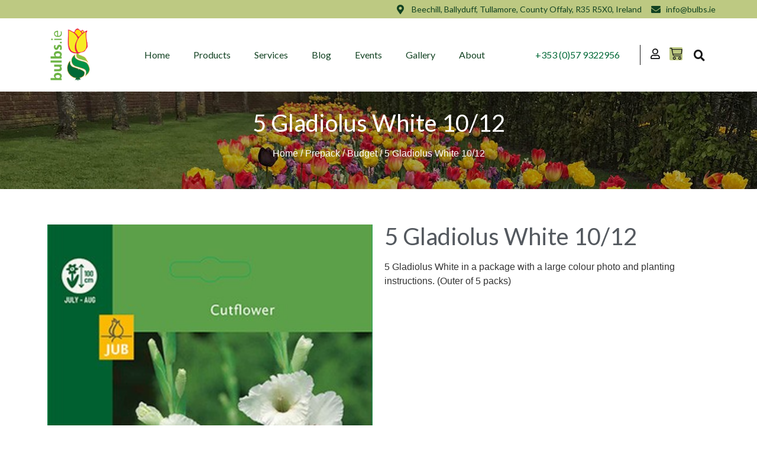

--- FILE ---
content_type: text/css
request_url: https://bulbs.ie/wp-content/uploads/elementor/css/post-3342.css?ver=1743585498
body_size: 1307
content:
.elementor-3342 .elementor-element.elementor-element-6fc385be:not(.elementor-motion-effects-element-type-background), .elementor-3342 .elementor-element.elementor-element-6fc385be > .elementor-motion-effects-container > .elementor-motion-effects-layer{background-image:url("https://bulbs.ie/wp-content/uploads/2020/07/IMG_6500.jpg");}.elementor-3342 .elementor-element.elementor-element-6fc385be > .elementor-container{min-height:165px;}.elementor-3342 .elementor-element.elementor-element-6fc385be{transition:background 0.3s, border 0.3s, border-radius 0.3s, box-shadow 0.3s;margin-top:0px;margin-bottom:50px;}.elementor-3342 .elementor-element.elementor-element-6fc385be > .elementor-background-overlay{transition:background 0.3s, border-radius 0.3s, opacity 0.3s;}.elementor-widget-heading .elementor-heading-title{font-family:var( --e-global-typography-primary-font-family ), Sans-serif;font-weight:var( --e-global-typography-primary-font-weight );color:var( --e-global-color-primary );}.elementor-3342 .elementor-element.elementor-element-db4f375{text-align:center;}.elementor-3342 .elementor-element.elementor-element-db4f375 .elementor-heading-title{color:#FFFFFF;}.elementor-3342 .elementor-element.elementor-element-4eed5493 .woocommerce-breadcrumb{color:#FFFFFF;text-align:center;}.elementor-3342 .elementor-element.elementor-element-4eed5493 .woocommerce-breadcrumb > a{color:#FFFFFF;}.elementor-widget-woocommerce-product-title .elementor-heading-title{font-family:var( --e-global-typography-primary-font-family ), Sans-serif;font-weight:var( --e-global-typography-primary-font-weight );color:var( --e-global-color-primary );}.elementor-3342 .elementor-element.elementor-element-4cb0f7d .elementor-heading-title{font-weight:400;color:#54595F;}.woocommerce .elementor-widget-woocommerce-product-price .price{color:var( --e-global-color-primary );font-family:var( --e-global-typography-primary-font-family ), Sans-serif;font-weight:var( --e-global-typography-primary-font-weight );}.woocommerce .elementor-3342 .elementor-element.elementor-element-b325047 .price{color:#BDC982;font-size:21px;}.elementor-widget-woocommerce-product-add-to-cart .added_to_cart{font-family:var( --e-global-typography-accent-font-family ), Sans-serif;font-weight:var( --e-global-typography-accent-font-weight );}.elementor-3342 .elementor-element.elementor-element-ee08782 .cart button, .elementor-3342 .elementor-element.elementor-element-ee08782 .cart .button{font-weight:400;border-radius:0px 0px 0px 0px;padding:1em 2em 1em 2em;color:#124222;background-color:#BDC982;transition:all 0.2s;}.elementor-3342 .elementor-element.elementor-element-ee08782 .quantity .qty{border-radius:0px 0px 0px 0px;transition:all 0.2s;}.woocommerce .elementor-3342 .elementor-element.elementor-element-ee08782 form.cart .variations{width:77%;}.woocommerce .elementor-3342 .elementor-element.elementor-element-ee08782 form.cart table.variations tr th, .woocommerce .elementor-3342 .elementor-element.elementor-element-ee08782 form.cart table.variations tr td{padding-top:calc( 0px/2 );padding-bottom:calc( 0px/2 );}.woocommerce .elementor-3342 .elementor-element.elementor-element-ee08782 form.cart table.variations label{color:#124222;}.woocommerce .elementor-3342 .elementor-element.elementor-element-ee08782 form.cart table.variations td.value select{color:#124222;}.woocommerce .elementor-3342 .elementor-element.elementor-element-ee08782 form.cart table.variations td.value select, .woocommerce .elementor-3342 .elementor-element.elementor-element-ee08782 form.cart table.variations td.value:before{background-color:#FFFFFF;border:1px solid #707070;}.elementor-widget-woocommerce-product-related.elementor-wc-products ul.products li.product .woocommerce-loop-product__title{color:var( --e-global-color-primary );}.elementor-widget-woocommerce-product-related.elementor-wc-products ul.products li.product .woocommerce-loop-category__title{color:var( --e-global-color-primary );}.elementor-widget-woocommerce-product-related.elementor-wc-products ul.products li.product .woocommerce-loop-product__title, .elementor-widget-woocommerce-product-related.elementor-wc-products ul.products li.product .woocommerce-loop-category__title{font-family:var( --e-global-typography-primary-font-family ), Sans-serif;font-weight:var( --e-global-typography-primary-font-weight );}.woocommerce .elementor-widget-woocommerce-product-related.elementor-wc-products .products > h2{color:var( --e-global-color-primary );font-family:var( --e-global-typography-primary-font-family ), Sans-serif;font-weight:var( --e-global-typography-primary-font-weight );}.elementor-widget-woocommerce-product-related.elementor-wc-products ul.products li.product .price{color:var( --e-global-color-primary );font-family:var( --e-global-typography-primary-font-family ), Sans-serif;font-weight:var( --e-global-typography-primary-font-weight );}.elementor-widget-woocommerce-product-related.elementor-wc-products ul.products li.product .price ins{color:var( --e-global-color-primary );}.elementor-widget-woocommerce-product-related.elementor-wc-products ul.products li.product .price ins .amount{color:var( --e-global-color-primary );}.elementor-widget-woocommerce-product-related.elementor-wc-products ul.products li.product .price del{color:var( --e-global-color-primary );}.elementor-widget-woocommerce-product-related.elementor-wc-products ul.products li.product .price del .amount{color:var( --e-global-color-primary );}.elementor-widget-woocommerce-product-related.elementor-wc-products ul.products li.product .price del {font-family:var( --e-global-typography-primary-font-family ), Sans-serif;font-weight:var( --e-global-typography-primary-font-weight );}.elementor-widget-woocommerce-product-related.elementor-wc-products ul.products li.product .button{font-family:var( --e-global-typography-accent-font-family ), Sans-serif;font-weight:var( --e-global-typography-accent-font-weight );}.elementor-widget-woocommerce-product-related.elementor-wc-products .added_to_cart{font-family:var( --e-global-typography-accent-font-family ), Sans-serif;font-weight:var( --e-global-typography-accent-font-weight );}.elementor-3342 .elementor-element.elementor-element-64ade45.elementor-wc-products  ul.products{grid-column-gap:20px;grid-row-gap:40px;}.elementor-3342 .elementor-element.elementor-element-64ade45.elementor-wc-products ul.products li.product .woocommerce-loop-product__title{color:#124222;}.elementor-3342 .elementor-element.elementor-element-64ade45.elementor-wc-products ul.products li.product .woocommerce-loop-category__title{color:#124222;}.woocommerce .elementor-3342 .elementor-element.elementor-element-64ade45.elementor-wc-products .products > h2{color:#54595F;font-weight:400;}.elementor-3342 .elementor-element.elementor-element-64ade45.elementor-wc-products ul.products li.product .price{color:#BDC982;}.elementor-3342 .elementor-element.elementor-element-64ade45.elementor-wc-products ul.products li.product .price ins{color:#BDC982;}.elementor-3342 .elementor-element.elementor-element-64ade45.elementor-wc-products ul.products li.product .price ins .amount{color:#BDC982;}.elementor-3342 .elementor-element.elementor-element-64ade45.elementor-wc-products ul.products li.product .button{color:#124222;background-color:rgba(2, 1, 1, 0);text-decoration:underline;padding:0px 0px 0px 0px;}.elementor-3342 .elementor-element.elementor-element-64ade45.elementor-wc-products ul.products li.product span.onsale{display:block;}@media(max-width:1024px){.elementor-3342 .elementor-element.elementor-element-64ade45.elementor-wc-products  ul.products{grid-column-gap:20px;grid-row-gap:40px;}}@media(max-width:767px){.elementor-3342 .elementor-element.elementor-element-64ade45.elementor-wc-products  ul.products{grid-column-gap:20px;grid-row-gap:40px;}}/* Start custom CSS for woocommerce-product-add-to-cart, class: .elementor-element-ee08782 */.elementor-3342 .elementor-element.elementor-element-ee08782 table.variations tr td {
    background: #eeeeee;
    padding: 10px !important;
}

.elementor-3342 .elementor-element.elementor-element-ee08782 table.variations tr td select{
    top: 10px !important;
}
.elementor-3342 .elementor-element.elementor-element-ee08782 .single_variation_wrap{
    margin-top: 40px;
}

.woocommerce div.product p.price, .woocommerce div.product span.price {
    color: #124222;
    font-size: 1.5em;
}
.elementor-3342 .elementor-element.elementor-element-ee08782 .woocommerce-variation-price{
    margin-bottom: 15px;
}/* End custom CSS */
/* Start custom CSS for woocommerce-product-data-tabs, class: .elementor-element-ff25792 */.elementor-3342 .elementor-element.elementor-element-ff25792 .woocommerce-product-attributes td{
    padding-left: 20px;
}

.elementor-3342 .elementor-element.elementor-element-ff25792 .woocommerce-product-attributes a{
    color: inherit;
}/* End custom CSS */